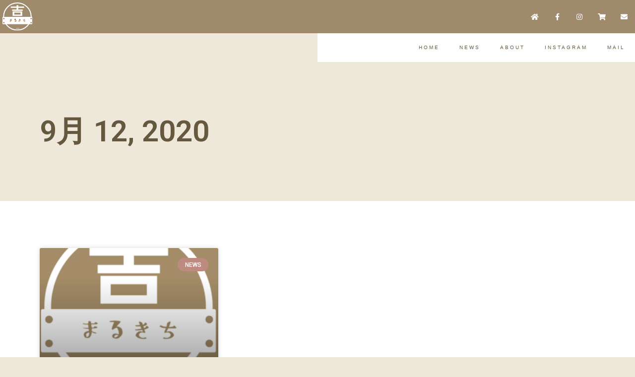

--- FILE ---
content_type: text/css
request_url: https://maru-kichi.net/wp-content/uploads/elementor/css/post-73.css?ver=1688478288
body_size: 7987
content:
.elementor-73 .elementor-element.elementor-element-1df3cd6b > .elementor-container{min-height:45px;}.elementor-73 .elementor-element.elementor-element-1df3cd6b > .elementor-container > .elementor-row > .elementor-column > .elementor-column-wrap > .elementor-widget-wrap{align-content:center;align-items:center;}.elementor-73 .elementor-element.elementor-element-1df3cd6b:not(.elementor-motion-effects-element-type-background), .elementor-73 .elementor-element.elementor-element-1df3cd6b > .elementor-motion-effects-container > .elementor-motion-effects-layer{background-color:#9F8B6B;}.elementor-73 .elementor-element.elementor-element-1df3cd6b{transition:background 0.3s, border 0.3s, border-radius 0.3s, box-shadow 0.3s;}.elementor-73 .elementor-element.elementor-element-1df3cd6b > .elementor-background-overlay{transition:background 0.3s, border-radius 0.3s, opacity 0.3s;}.elementor-73 .elementor-element.elementor-element-f6f0659{text-align:left;}.elementor-73 .elementor-element.elementor-element-f6f0659 .elementor-image img{width:60px;}.elementor-73 .elementor-element.elementor-element-f6f0659 > .elementor-widget-container{margin:5px 5px 5px 5px;}.elementor-73 .elementor-element.elementor-element-2354692e{--grid-template-columns:repeat(0, auto);--icon-size:14px;--grid-column-gap:0px;--grid-row-gap:0px;}.elementor-73 .elementor-element.elementor-element-2354692e .elementor-widget-container{text-align:right;}.elementor-73 .elementor-element.elementor-element-2354692e .elementor-social-icon{background-color:#9F8B6B;--icon-padding:1.1em;}.elementor-73 .elementor-element.elementor-element-2354692e .elementor-social-icon i{color:#FFFFFF;}.elementor-73 .elementor-element.elementor-element-2354692e .elementor-social-icon svg{fill:#FFFFFF;}.elementor-73 .elementor-element.elementor-element-2354692e .elementor-social-icon:hover{background-color:var( --e-global-color-primary );}.elementor-73 .elementor-element.elementor-element-2d6258fa > .elementor-container > .elementor-row > .elementor-column > .elementor-column-wrap > .elementor-widget-wrap{align-content:center;align-items:center;}.elementor-73 .elementor-element.elementor-element-2d6258fa:not(.elementor-motion-effects-element-type-background), .elementor-73 .elementor-element.elementor-element-2d6258fa > .elementor-motion-effects-container > .elementor-motion-effects-layer{background-color:transparent;background-image:linear-gradient(270deg, #FFFFFF 50%, #EEE8DB 50%);}.elementor-73 .elementor-element.elementor-element-2d6258fa{border-style:solid;border-width:0px 0px 0px 0px;border-color:#d8d8d8;transition:background 0.3s, border 0.3s, border-radius 0.3s, box-shadow 0.3s;}.elementor-73 .elementor-element.elementor-element-2d6258fa > .elementor-background-overlay{transition:background 0.3s, border-radius 0.3s, opacity 0.3s;}.elementor-73 .elementor-element.elementor-element-3d57f28c > .elementor-element-populated{transition:background 0.3s, border 0.3s, border-radius 0.3s, box-shadow 0.3s;}.elementor-73 .elementor-element.elementor-element-3d57f28c > .elementor-element-populated > .elementor-background-overlay{transition:background 0.3s, border-radius 0.3s, opacity 0.3s;}.elementor-73 .elementor-element.elementor-element-2724f96e .elementor-menu-toggle{margin-left:auto;background-color:rgba(0,0,0,0);}.elementor-73 .elementor-element.elementor-element-2724f96e .elementor-nav-menu .elementor-item{font-family:"Helvetica", Sans-serif;font-size:10px;font-weight:200;letter-spacing:3px;}.elementor-73 .elementor-element.elementor-element-2724f96e .elementor-nav-menu--main .elementor-item{color:var( --e-global-color-primary );padding-top:19px;padding-bottom:19px;}.elementor-73 .elementor-element.elementor-element-2724f96e .elementor-nav-menu--main .elementor-item:hover,
					.elementor-73 .elementor-element.elementor-element-2724f96e .elementor-nav-menu--main .elementor-item.elementor-item-active,
					.elementor-73 .elementor-element.elementor-element-2724f96e .elementor-nav-menu--main .elementor-item.highlighted,
					.elementor-73 .elementor-element.elementor-element-2724f96e .elementor-nav-menu--main .elementor-item:focus{color:var( --e-global-color-ba16439 );}.elementor-73 .elementor-element.elementor-element-2724f96e .elementor-nav-menu--main:not(.e--pointer-framed) .elementor-item:before,
					.elementor-73 .elementor-element.elementor-element-2724f96e .elementor-nav-menu--main:not(.e--pointer-framed) .elementor-item:after{background-color:var( --e-global-color-primary );}.elementor-73 .elementor-element.elementor-element-2724f96e .e--pointer-framed .elementor-item:before,
					.elementor-73 .elementor-element.elementor-element-2724f96e .e--pointer-framed .elementor-item:after{border-color:var( --e-global-color-primary );}.elementor-73 .elementor-element.elementor-element-2724f96e .e--pointer-framed .elementor-item:before{border-width:1px;}.elementor-73 .elementor-element.elementor-element-2724f96e .e--pointer-framed.e--animation-draw .elementor-item:before{border-width:0 0 1px 1px;}.elementor-73 .elementor-element.elementor-element-2724f96e .e--pointer-framed.e--animation-draw .elementor-item:after{border-width:1px 1px 0 0;}.elementor-73 .elementor-element.elementor-element-2724f96e .e--pointer-framed.e--animation-corners .elementor-item:before{border-width:1px 0 0 1px;}.elementor-73 .elementor-element.elementor-element-2724f96e .e--pointer-framed.e--animation-corners .elementor-item:after{border-width:0 1px 1px 0;}.elementor-73 .elementor-element.elementor-element-2724f96e .e--pointer-underline .elementor-item:after,
					 .elementor-73 .elementor-element.elementor-element-2724f96e .e--pointer-overline .elementor-item:before,
					 .elementor-73 .elementor-element.elementor-element-2724f96e .e--pointer-double-line .elementor-item:before,
					 .elementor-73 .elementor-element.elementor-element-2724f96e .e--pointer-double-line .elementor-item:after{height:1px;}.elementor-73 .elementor-element.elementor-element-2724f96e .elementor-nav-menu--dropdown{background-color:#f9f9f9;}.elementor-73 .elementor-element.elementor-element-2724f96e .elementor-nav-menu--dropdown .elementor-item, .elementor-73 .elementor-element.elementor-element-2724f96e .elementor-nav-menu--dropdown  .elementor-sub-item{font-family:"Roboto", Sans-serif;font-weight:500;}@media(max-width:1024px) and (min-width:768px){.elementor-73 .elementor-element.elementor-element-2629b70d{width:50%;}}@media(max-width:1024px){.elementor-73 .elementor-element.elementor-element-1df3cd6b{padding:10px 20px 10px 20px;}.elementor-73 .elementor-element.elementor-element-2354692e{--grid-template-columns:repeat(0, auto);--icon-size:18px;}.elementor-73 .elementor-element.elementor-element-2354692e .elementor-widget-container{text-align:right;}.elementor-73 .elementor-element.elementor-element-2354692e .elementor-social-icon{--icon-padding:0.9em;}.elementor-73 .elementor-element.elementor-element-2d6258fa{padding:40px 20px 40px 20px;}.elementor-73 .elementor-element.elementor-element-2724f96e{z-index:100;}}@media(max-width:767px){.elementor-73 .elementor-element.elementor-element-1df3cd6b{padding:0px 0px 0px 0px;}.elementor-73 .elementor-element.elementor-element-2629b70d{width:10%;}.elementor-73 .elementor-element.elementor-element-2629b70d > .elementor-element-populated{margin:0px 0px 0px 0px;}.elementor-73 .elementor-element.elementor-element-60281b8{width:90%;}.elementor-73 .elementor-element.elementor-element-2354692e .elementor-widget-container{text-align:right;}.elementor-73 .elementor-element.elementor-element-2354692e{--icon-size:16px;}.elementor-73 .elementor-element.elementor-element-2d6258fa{padding:30px 20px 30px 20px;}.elementor-73 .elementor-element.elementor-element-3cce67ae{width:70%;}.elementor-73 .elementor-element.elementor-element-3d57f28c{width:30%;}.elementor-73 .elementor-element.elementor-element-2724f96e .elementor-nav-menu--main > .elementor-nav-menu > li > .elementor-nav-menu--dropdown, .elementor-73 .elementor-element.elementor-element-2724f96e .elementor-nav-menu__container.elementor-nav-menu--dropdown{margin-top:44px !important;}}

--- FILE ---
content_type: text/css
request_url: https://maru-kichi.net/wp-content/uploads/elementor/css/post-14.css?ver=1688478288
body_size: 15072
content:
.elementor-14 .elementor-element.elementor-element-36b4d79c > .elementor-container > .elementor-row > .elementor-column > .elementor-column-wrap > .elementor-widget-wrap{align-content:center;align-items:center;}.elementor-14 .elementor-element.elementor-element-36b4d79c:not(.elementor-motion-effects-element-type-background), .elementor-14 .elementor-element.elementor-element-36b4d79c > .elementor-motion-effects-container > .elementor-motion-effects-layer{background-color:#9F8B6B;}.elementor-14 .elementor-element.elementor-element-36b4d79c{transition:background 0.3s, border 0.3s, border-radius 0.3s, box-shadow 0.3s;padding:50px 0px 50px 0px;}.elementor-14 .elementor-element.elementor-element-36b4d79c > .elementor-background-overlay{transition:background 0.3s, border-radius 0.3s, opacity 0.3s;}.elementor-14 .elementor-element.elementor-element-bffbbc3{text-align:left;}.elementor-14 .elementor-element.elementor-element-bffbbc3 .elementor-image img{width:16%;}.elementor-14 .elementor-element.elementor-element-2abad2d4{color:var( --e-global-color-9a0c07e );font-size:16px;font-weight:300;line-height:1.7em;}.elementor-14 .elementor-element.elementor-element-2abad2d4 > .elementor-widget-container{padding:0px 55px 0px 0px;}.elementor-14 .elementor-element.elementor-element-286fb7ec{--grid-template-columns:repeat(0, auto);--icon-size:16px;--grid-column-gap:15px;--grid-row-gap:0px;}.elementor-14 .elementor-element.elementor-element-286fb7ec .elementor-widget-container{text-align:left;}.elementor-14 .elementor-element.elementor-element-286fb7ec .elementor-social-icon{background-color:#9F8B6B;}.elementor-14 .elementor-element.elementor-element-286fb7ec .elementor-social-icon i{color:#EEE8DB;}.elementor-14 .elementor-element.elementor-element-286fb7ec .elementor-social-icon svg{fill:#EEE8DB;}.elementor-14 .elementor-element.elementor-element-286fb7ec .elementor-social-icon:hover{background-color:var( --e-global-color-primary );}.elementor-14 .elementor-element.elementor-element-286fb7ec .elementor-social-icon:hover i{color:var( --e-global-color-9a0c07e );}.elementor-14 .elementor-element.elementor-element-286fb7ec .elementor-social-icon:hover svg{fill:var( --e-global-color-9a0c07e );}.elementor-14 .elementor-element.elementor-element-286fb7ec > .elementor-widget-container{margin:0px 0px 0px 0px;padding:0px 0px 0px 0px;}.elementor-14 .elementor-element.elementor-element-46bd393d > .elementor-element-populated{margin:0px 0px 0px 0px;padding:0px 0px 0px 0px;}.elementor-14 .elementor-element.elementor-element-6e83fbb6.elementor-arrows-yes .elementor-main-swiper{width:calc( 100% - 40px );}.elementor-14 .elementor-element.elementor-element-6e83fbb6 .elementor-main-swiper{width:100%;}.elementor-14 .elementor-element.elementor-element-6e83fbb6 .elementor-main-swiper .swiper-slide{background-color:var( --e-global-color-secondary );border-radius:0px;}.elementor-14 .elementor-element.elementor-element-6e83fbb6.elementor-testimonial--layout-image_inline .elementor-testimonial__footer,
					.elementor-14 .elementor-element.elementor-element-6e83fbb6.elementor-testimonial--layout-image_stacked .elementor-testimonial__footer{margin-top:18px;}.elementor-14 .elementor-element.elementor-element-6e83fbb6.elementor-testimonial--layout-image_above .elementor-testimonial__footer{margin-bottom:18px;}.elementor-14 .elementor-element.elementor-element-6e83fbb6.elementor-testimonial--layout-image_left .elementor-testimonial__footer{padding-right:18px;}.elementor-14 .elementor-element.elementor-element-6e83fbb6.elementor-testimonial--layout-image_right .elementor-testimonial__footer{padding-left:18px;}.elementor-14 .elementor-element.elementor-element-6e83fbb6 .elementor-testimonial__text{color:#EEE8DB;font-size:16px;font-weight:300;font-style:normal;line-height:2em;}.elementor-14 .elementor-element.elementor-element-6e83fbb6 .elementor-testimonial__name{color:#EEE8DB;font-size:25px;line-height:1.7em;}.elementor-14 .elementor-element.elementor-element-6e83fbb6 .elementor-testimonial__title{color:#000000;font-size:15px;font-weight:300;text-transform:uppercase;line-height:0.7em;}.elementor-14 .elementor-element.elementor-element-6e83fbb6 .elementor-testimonial__image img{width:60px;height:60px;}.elementor-14 .elementor-element.elementor-element-6e83fbb6.elementor-testimonial--layout-image_left .elementor-testimonial__content:after,
					 .elementor-14 .elementor-element.elementor-element-6e83fbb6.elementor-testimonial--layout-image_right .elementor-testimonial__content:after{top:calc( 45px + (60px / 2) - 8px );}body:not(.rtl) .elementor-14 .elementor-element.elementor-element-6e83fbb6.elementor-testimonial--layout-image_stacked:not(.elementor-testimonial--align-center):not(.elementor-testimonial--align-right) .elementor-testimonial__content:after,
					 body:not(.rtl) .elementor-14 .elementor-element.elementor-element-6e83fbb6.elementor-testimonial--layout-image_inline:not(.elementor-testimonial--align-center):not(.elementor-testimonial--align-right) .elementor-testimonial__content:after,
					 .elementor-14 .elementor-element.elementor-element-6e83fbb6.elementor-testimonial--layout-image_stacked.elementor-testimonial--align-left .elementor-testimonial__content:after,
					 .elementor-14 .elementor-element.elementor-element-6e83fbb6.elementor-testimonial--layout-image_inline.elementor-testimonial--align-left .elementor-testimonial__content:after{left:calc( 45px + (60px / 2) - 8px );right:auto;}body.rtl .elementor-14 .elementor-element.elementor-element-6e83fbb6.elementor-testimonial--layout-image_stacked:not(.elementor-testimonial--align-center):not(.elementor-testimonial--align-left) .elementor-testimonial__content:after,
					 body.rtl .elementor-14 .elementor-element.elementor-element-6e83fbb6.elementor-testimonial--layout-image_inline:not(.elementor-testimonial--align-center):not(.elementor-testimonial--align-left) .elementor-testimonial__content:after,
					 .elementor-14 .elementor-element.elementor-element-6e83fbb6.elementor-testimonial--layout-image_stacked.elementor-testimonial--align-right .elementor-testimonial__content:after,
					 .elementor-14 .elementor-element.elementor-element-6e83fbb6.elementor-testimonial--layout-image_inline.elementor-testimonial--align-right .elementor-testimonial__content:after{right:calc( 45px + (60px / 2) - 8px );left:auto;}body:not(.rtl) .elementor-14 .elementor-element.elementor-element-6e83fbb6.elementor-testimonial--layout-image_above:not(.elementor-testimonial--align-center):not(.elementor-testimonial--align-right) .elementor-testimonial__content:after,
					 .elementor-14 .elementor-element.elementor-element-6e83fbb6.elementor-testimonial--layout-image_above.elementor-testimonial--align-left .elementor-testimonial__content:after{left:calc( 45px + (60px / 2) - 8px );right:auto;}body.rtl .elementor-14 .elementor-element.elementor-element-6e83fbb6.elementor-testimonial--layout-image_above:not(.elementor-testimonial--align-center):not(.elementor-testimonial--align-left) .elementor-testimonial__content:after,
					 .elementor-14 .elementor-element.elementor-element-6e83fbb6.elementor-testimonial--layout-image_above.elementor-testimonial--align-right .elementor-testimonial__content:after{right:calc( 45px + (60px / 2) - 8px );left:auto;}body.rtl .elementor-14 .elementor-element.elementor-element-6e83fbb6.elementor-testimonial--layout-image_inline.elementor-testimonial--align-left .elementor-testimonial__image + cite,
					 body.rtl .elementor-14 .elementor-element.elementor-element-6e83fbb6.elementor-testimonial--layout-image_above.elementor-testimonial--align-left .elementor-testimonial__image + cite,
					 body:not(.rtl) .elementor-14 .elementor-element.elementor-element-6e83fbb6.elementor-testimonial--layout-image_inline .elementor-testimonial__image + cite,
					 body:not(.rtl) .elementor-14 .elementor-element.elementor-element-6e83fbb6.elementor-testimonial--layout-image_above .elementor-testimonial__image + cite{margin-left:12px;margin-right:0;}body:not(.rtl) .elementor-14 .elementor-element.elementor-element-6e83fbb6.elementor-testimonial--layout-image_inline.elementor-testimonial--align-right .elementor-testimonial__image + cite,
					 body:not(.rtl) .elementor-14 .elementor-element.elementor-element-6e83fbb6.elementor-testimonial--layout-image_above.elementor-testimonial--align-right .elementor-testimonial__image + cite,
					 body.rtl .elementor-14 .elementor-element.elementor-element-6e83fbb6.elementor-testimonial--layout-image_inline .elementor-testimonial__image + cite,
					 body.rtl .elementor-14 .elementor-element.elementor-element-6e83fbb6.elementor-testimonial--layout-image_above .elementor-testimonial__image + cite{margin-right:12px;margin-left:0;}.elementor-14 .elementor-element.elementor-element-6e83fbb6.elementor-testimonial--layout-image_stacked .elementor-testimonial__image + cite,
					 .elementor-14 .elementor-element.elementor-element-6e83fbb6.elementor-testimonial--layout-image_left .elementor-testimonial__image + cite,
					 .elementor-14 .elementor-element.elementor-element-6e83fbb6.elementor-testimonial--layout-image_right .elementor-testimonial__image + cite{margin-top:12px;}.elementor-14 .elementor-element.elementor-element-6e83fbb6 .elementor-swiper-button{font-size:20px;color:#ffffff;}.elementor-14 .elementor-element.elementor-element-6e83fbb6 .swiper-pagination-bullet{height:6px;width:6px;}.elementor-14 .elementor-element.elementor-element-6e83fbb6 .swiper-container-horizontal .swiper-pagination-progressbar{height:6px;}.elementor-14 .elementor-element.elementor-element-6e83fbb6 .swiper-pagination-fraction{font-size:6px;color:#ffffff;}.elementor-14 .elementor-element.elementor-element-6e83fbb6 .swiper-pagination-bullet-active, .elementor-14 .elementor-element.elementor-element-6e83fbb6 .swiper-pagination-progressbar-fill{background-color:#ffffff;}.elementor-14 .elementor-element.elementor-element-6e83fbb6 .elementor-testimonial__content, .elementor-14 .elementor-element.elementor-element-6e83fbb6 .elementor-testimonial__content:after{background-color:#65583E;}.elementor-14 .elementor-element.elementor-element-6e83fbb6 .elementor-testimonial__content{padding:45px 45px 45px 45px;}.elementor-14 .elementor-element.elementor-element-6e83fbb6.elementor-testimonial--layout-image_left .elementor-testimonial__footer,
					.elementor-14 .elementor-element.elementor-element-6e83fbb6.elementor-testimonial--layout-image_right .elementor-testimonial__footer{padding-top:45px;}.elementor-14 .elementor-element.elementor-element-6e83fbb6.elementor-testimonial--layout-image_above .elementor-testimonial__footer,
					.elementor-14 .elementor-element.elementor-element-6e83fbb6.elementor-testimonial--layout-image_inline .elementor-testimonial__footer,
					.elementor-14 .elementor-element.elementor-element-6e83fbb6.elementor-testimonial--layout-image_stacked .elementor-testimonial__footer{padding:0 45px 0 45px;}.elementor-14 .elementor-element.elementor-element-32cd39b2 > .elementor-container > .elementor-row > .elementor-column > .elementor-column-wrap > .elementor-widget-wrap{align-content:center;align-items:center;}.elementor-14 .elementor-element.elementor-element-32cd39b2:not(.elementor-motion-effects-element-type-background), .elementor-14 .elementor-element.elementor-element-32cd39b2 > .elementor-motion-effects-container > .elementor-motion-effects-layer{background-color:#65583E;}.elementor-14 .elementor-element.elementor-element-32cd39b2{transition:background 0.3s, border 0.3s, border-radius 0.3s, box-shadow 0.3s;}.elementor-14 .elementor-element.elementor-element-32cd39b2 > .elementor-background-overlay{transition:background 0.3s, border-radius 0.3s, opacity 0.3s;}.elementor-14 .elementor-element.elementor-element-4a2eb140{text-align:left;}.elementor-14 .elementor-element.elementor-element-4a2eb140 .elementor-heading-title{color:var( --e-global-color-9a0c07e );font-size:15px;font-weight:300;text-transform:uppercase;}.elementor-14 .elementor-element.elementor-element-71b012f7 .elementor-icon-wrapper{text-align:right;}.elementor-14 .elementor-element.elementor-element-71b012f7.elementor-view-stacked .elementor-icon{background-color:#ffffff;}.elementor-14 .elementor-element.elementor-element-71b012f7.elementor-view-framed .elementor-icon, .elementor-14 .elementor-element.elementor-element-71b012f7.elementor-view-default .elementor-icon{color:#ffffff;border-color:#ffffff;}.elementor-14 .elementor-element.elementor-element-71b012f7.elementor-view-framed .elementor-icon, .elementor-14 .elementor-element.elementor-element-71b012f7.elementor-view-default .elementor-icon svg{fill:#ffffff;}.elementor-14 .elementor-element.elementor-element-71b012f7.elementor-view-stacked .elementor-icon:hover{background-color:var( --e-global-color-accent );}.elementor-14 .elementor-element.elementor-element-71b012f7.elementor-view-framed .elementor-icon:hover, .elementor-14 .elementor-element.elementor-element-71b012f7.elementor-view-default .elementor-icon:hover{color:var( --e-global-color-accent );border-color:var( --e-global-color-accent );}.elementor-14 .elementor-element.elementor-element-71b012f7.elementor-view-framed .elementor-icon:hover, .elementor-14 .elementor-element.elementor-element-71b012f7.elementor-view-default .elementor-icon:hover svg{fill:var( --e-global-color-accent );}.elementor-14 .elementor-element.elementor-element-71b012f7 .elementor-icon{font-size:40px;}.elementor-14 .elementor-element.elementor-element-71b012f7 .elementor-icon i, .elementor-14 .elementor-element.elementor-element-71b012f7 .elementor-icon svg{transform:rotate(0deg);}@media(max-width:1024px) and (min-width:768px){.elementor-14 .elementor-element.elementor-element-40e123f8{width:70%;}.elementor-14 .elementor-element.elementor-element-329dbf55{width:30%;}}@media(max-width:1024px){.elementor-14 .elementor-element.elementor-element-36b4d79c{padding:100px 25px 100px 25px;}.elementor-14 .elementor-element.elementor-element-32cd39b2{padding:25px 25px 25px 25px;}}@media(max-width:767px){.elementor-14 .elementor-element.elementor-element-36b4d79c{padding:50px 20px 50px 20px;}.elementor-14 .elementor-element.elementor-element-2abad2d4 .elementor-text-editor{text-align:center;}.elementor-14 .elementor-element.elementor-element-2abad2d4 > .elementor-widget-container{padding:0px 0px 0px 0px;}.elementor-14 .elementor-element.elementor-element-286fb7ec .elementor-widget-container{text-align:center;}.elementor-14 .elementor-element.elementor-element-6e83fbb6 .elementor-testimonial__name{font-size:20px;}.elementor-14 .elementor-element.elementor-element-6e83fbb6 .elementor-testimonial__title{font-size:12px;}.elementor-14 .elementor-element.elementor-element-32cd39b2{padding:25px 20px 25px 20px;}.elementor-14 .elementor-element.elementor-element-4a2eb140{text-align:center;}.elementor-14 .elementor-element.elementor-element-4a2eb140 .elementor-heading-title{line-height:20px;}.elementor-14 .elementor-element.elementor-element-71b012f7 .elementor-icon-wrapper{text-align:right;}.elementor-14 .elementor-element.elementor-element-71b012f7 > .elementor-widget-container{padding:15px 0px 0px 0px;}}

--- FILE ---
content_type: text/css
request_url: https://maru-kichi.net/wp-content/uploads/elementor/css/post-21.css?ver=1688545879
body_size: 4108
content:
.elementor-21 .elementor-element.elementor-element-1ed37432:not(.elementor-motion-effects-element-type-background), .elementor-21 .elementor-element.elementor-element-1ed37432 > .elementor-motion-effects-container > .elementor-motion-effects-layer{background-color:#EEE8DB;}.elementor-21 .elementor-element.elementor-element-1ed37432{transition:background 0.3s, border 0.3s, border-radius 0.3s, box-shadow 0.3s;padding:100px 0px 100px 0px;}.elementor-21 .elementor-element.elementor-element-1ed37432 > .elementor-background-overlay{transition:background 0.3s, border-radius 0.3s, opacity 0.3s;}.elementor-21 .elementor-element.elementor-element-3a43a109{text-align:left;}.elementor-21 .elementor-element.elementor-element-3a43a109 .elementor-heading-title{color:var( --e-global-color-primary );font-size:60px;}.elementor-21 .elementor-element.elementor-element-ff8ea7d:not(.elementor-motion-effects-element-type-background), .elementor-21 .elementor-element.elementor-element-ff8ea7d > .elementor-motion-effects-container > .elementor-motion-effects-layer{background-color:#FFFFFF;}.elementor-21 .elementor-element.elementor-element-ff8ea7d{transition:background 0.3s, border 0.3s, border-radius 0.3s, box-shadow 0.3s;}.elementor-21 .elementor-element.elementor-element-ff8ea7d > .elementor-background-overlay{transition:background 0.3s, border-radius 0.3s, opacity 0.3s;}.elementor-21 .elementor-element.elementor-element-7e94d235 .elementor-posts-container .elementor-post__thumbnail{padding-bottom:calc( 0.66 * 100% );}.elementor-21 .elementor-element.elementor-element-7e94d235:after{content:"0.66";}.elementor-21 .elementor-element.elementor-element-7e94d235 .elementor-post__meta-data span + span:before{content:"•";}.elementor-21 .elementor-element.elementor-element-7e94d235{--grid-column-gap:20px;--grid-row-gap:36px;}.elementor-21 .elementor-element.elementor-element-7e94d235 .elementor-post__text{margin-top:20px;}.elementor-21 .elementor-element.elementor-element-7e94d235 .elementor-post__badge{right:0;}.elementor-21 .elementor-element.elementor-element-7e94d235 .elementor-post__card .elementor-post__badge{margin:20px;}.elementor-21 .elementor-element.elementor-element-7e94d235 .elementor-post__title, .elementor-21 .elementor-element.elementor-element-7e94d235 .elementor-post__title a{color:#9F8B6B;}.elementor-21 .elementor-element.elementor-element-7e94d235 .elementor-post__read-more{color:#BE8B81;}.elementor-21 .elementor-element.elementor-element-7e94d235 .elementor-pagination{text-align:center;}.elementor-21 .elementor-element.elementor-element-7e94d235 .elementor-pagination .page-numbers:not(.dots){color:#000000;}.elementor-21 .elementor-element.elementor-element-7e94d235 .elementor-pagination a.page-numbers:hover{color:#00ce1b;}.elementor-21 .elementor-element.elementor-element-7e94d235 .elementor-pagination .page-numbers.current{color:#00ce1b;}body:not(.rtl) .elementor-21 .elementor-element.elementor-element-7e94d235 .elementor-pagination .page-numbers:not(:first-child){margin-left:calc( 10px/2 );}body:not(.rtl) .elementor-21 .elementor-element.elementor-element-7e94d235 .elementor-pagination .page-numbers:not(:last-child){margin-right:calc( 10px/2 );}body.rtl .elementor-21 .elementor-element.elementor-element-7e94d235 .elementor-pagination .page-numbers:not(:first-child){margin-right:calc( 10px/2 );}body.rtl .elementor-21 .elementor-element.elementor-element-7e94d235 .elementor-pagination .page-numbers:not(:last-child){margin-left:calc( 10px/2 );}.elementor-21 .elementor-element.elementor-element-7e94d235 > .elementor-widget-container{margin:35px 0px 0px 0px;padding:50px 0px 50px 0px;}@media(max-width:1024px){.elementor-21 .elementor-element.elementor-element-1ed37432{padding:100px 25px 100px 25px;}}@media(max-width:767px){.elementor-21 .elementor-element.elementor-element-1ed37432{padding:50px 15px 50px 15px;}.elementor-21 .elementor-element.elementor-element-3a43a109 .elementor-heading-title{font-size:45px;}.elementor-21 .elementor-element.elementor-element-7e94d235 .elementor-posts-container .elementor-post__thumbnail{padding-bottom:calc( 0.5 * 100% );}.elementor-21 .elementor-element.elementor-element-7e94d235:after{content:"0.5";}}

--- FILE ---
content_type: text/plain
request_url: https://www.google-analytics.com/j/collect?v=1&_v=j102&a=792046498&t=pageview&_s=1&dl=https%3A%2F%2Fmaru-kichi.net%2Fdate%2F2020%2F09%2F12&ul=en-us%40posix&dt=2020%E5%B9%B49%E6%9C%8812%E6%97%A5%20-%20%E5%90%89-%E3%81%BE%E3%82%8B%E3%81%8D%E3%81%A1-&sr=1280x720&vp=1280x720&_u=IEBAAEABAAAAACAAI~&jid=543261628&gjid=1441414837&cid=658177849.1768418623&tid=UA-1259486-63&_gid=1498362393.1768418623&_r=1&_slc=1&z=1036143686
body_size: -450
content:
2,cG-1M2G5JQCDN

--- FILE ---
content_type: image/svg+xml
request_url: https://maru-kichi.net/wp-content/uploads/2020/09/rogo-haten.ol_.svg
body_size: 5865
content:
<svg id="レイヤー_1" data-name="レイヤー 1" xmlns="http://www.w3.org/2000/svg" viewBox="0 0 868.49 831.34"><defs><style>.cls-1{fill:none;stroke-width:29px;}.cls-1,.cls-4{stroke:#fff;}.cls-1,.cls-3,.cls-4{stroke-miterlimit:10;}.cls-2,.cls-4{fill:#fff;}.cls-3,.cls-5{fill:#956134;}.cls-3{stroke:#956134;stroke-width:10px;}.cls-4{stroke-width:9px;}</style></defs><path class="cls-1" d="M835.86,415.66c0,221.58-179.61,401.18-401.17,401.18S33.55,637.24,33.55,415.66,213.16,14.5,434.69,14.5,835.86,194.11,835.86,415.66Z"/><rect class="cls-2" y="426.26" width="868.49" height="215.02" rx="8.5"/><path class="cls-3" d="M53,477.85a13,13,0,1,1-13-13A13,13,0,0,1,53,477.85Z"/><path class="cls-3" d="M53,596.65a13,13,0,1,1-13-13A13,13,0,0,1,53,596.65Z"/><path class="cls-3" d="M848.86,477.85a13,13,0,1,1-13-13A13,13,0,0,1,848.86,477.85Z"/><path class="cls-3" d="M848.86,596.65a13,13,0,1,1-13-13A13,13,0,0,1,848.86,596.65Z"/><path class="cls-4" d="M626.14,155.87H456.6v56.36H585.72v31H286.54v-31H415.66V155.87H246.12v-31H415.66V83H456.6v41.87H626.14ZM300.71,394.19V266.57H571.55V394.19Zm40.41-96.62v65.22h190V297.57Z"/><path class="cls-2" d="M387.3,770.42v-4.3h12.81v4.3Z"/><path class="cls-2" d="M418.47,770.84,425.19,786h-4.67l-5.77-12.9h-4.46V786h-4.2V751.27h4.2v17.89h4.3l5.14-9h4.88Z"/><path class="cls-2" d="M432.38,753.73v3.94h-4.2v-3.94Zm0,6.41V786h-4.2V760.14Z"/><path class="cls-2" d="M438.36,781.28V760.14h17.27V764H442.56v18.26h13.07V786h-12.7A4.66,4.66,0,0,1,438.36,781.28Z"/><path class="cls-2" d="M478.25,786h-4.1V764h-9.39v22h-4.2V751.22l4.2,0v8.87h8.82a4.68,4.68,0,0,1,4.67,4.67Z"/><path class="cls-2" d="M488.43,753.73v3.94h-4.2v-3.94Zm0,6.41V786h-4.2V760.14Z"/><path class="cls-2" d="M494.41,770.42v-4.3h12.8v4.3Z"/><path class="cls-5" d="M254.65,497.5c10.55-.26,12.23-.52,12.23-1.16-.9-1.42,1.41-5.15,3.86-4.89s9,3.09,9.91,4.25a2.49,2.49,0,0,1,.38,2.05,3,3,0,0,1-2.7,3c-1.55.39-12.61,1.16-19.05,1.16h-9.65l1.42,11.45c.51,7.47,10,5.41,10.81,4.38a7.33,7.33,0,0,0,1-1.8c1.16-3.6,6.56-4.63,10.94-3,2.18.9,3.73,1.41,4.37,2.06a2.92,2.92,0,0,1,1,2.06,2.31,2.31,0,0,1-1.29,2.83,33.44,33.44,0,0,1-8.62,1.54l-17,1.16v14l14.54,5c5.79,1.81,8.88,3.09,9,3.86.13.39-.25.52-1,.78-5.14,1.54-9.77-.13-15.31-2.83a45.39,45.39,0,0,0-5.79-2.45c-2.19-.64-2.19-.64-2.19,2.7a26.66,26.66,0,0,1-1.28,7.08c-4.51,15.18-11.58,20.85-23.55,18.4-4.38-.77-6.95-1.54-8.88-3.73a18.7,18.7,0,0,1-4.76-12.1,11.61,11.61,0,0,1,1.54-7c4.25-5.91,10.81-9.39,19.82-10.8,4-.65,4.37-.65,3.6-3.74a14.34,14.34,0,0,1-.51-4.5,2.9,2.9,0,0,0-1.29-2.83c-.9-.64-10.94-.77-14-1.29-6.44-.77-10.68-2.18-12.49-3.6a.79.79,0,0,1,0-1.29c.39-.25,1.42-.13,2.83.65,1.81.64,4.77.9,9,.77l14.8-.39-1.93-16.6h-6.82c-12,0-16.73-1.93-19.3-4-.52-.64-.39-.9.51-1.28,1,0,3.61-.65,6.57.25,1.41.39,4.24,1.81,13.12,1l6.31-.51.64-4.89c.77-6.69-.26-8.49,7.21-6.95,3.47.77,5.4,1.93,5.27,3a43.81,43.81,0,0,1,.64,7.21C249,497.37,250.92,497.63,254.65,497.5Zm-22.52,46.58c-6.94,3.09-9.13,6-8.23,11.45a24.56,24.56,0,0,0,1.93,7c.77,2.06,1.67,3.09,2.44,3.22,1.93-.13,6.82-4,8.88-6.7s2.19-4,2.19-10.8C239.47,541.12,239.34,541,232.13,544.08Z"/><path class="cls-5" d="M382.56,504.45l-7.85,8.23h4.5c5.41,0,14,4,19,8.62,4.51,4.25,6.57,11.33,6.57,21.11,0,6.17-.52,7.07-4.38,13.25-1.8,3.09-6.82,7.72-8,8.88-2.44,2.44-7.46,6.05-12.35,7.2a32.65,32.65,0,0,1-7.59,1.16c-4.76,0-16.73-5-17.76-7.85-1.41-3.73-.9-7.46,1.67-11.19a8.41,8.41,0,0,1,4.38-3.86,33.34,33.34,0,0,1,9.78-2.19c3,0,12.48,3,14.67,3.6.77.39,1.28-.25,1.41-1.67.65-4.38.13-10.55-2.7-18.4a69,69,0,0,0-4.89-11.07,4.2,4.2,0,0,0-3.21-1.41c-3,0-10.81,3.6-14.8,6.69-4.25,3.34-3.86,3.22-8.37,1.29s10.68-35.52,10.81-36c0-.13-3-.13-9.13-.13-9.4.25-14-1.16-14-3.35,0-.64,1-1.16,3.09-1.54s7.33-.9,15.83-1.8c8.23-.78,26.76.64,30.49,1.93s5.54,2.18,5.54,2.7C395.3,490.68,390.66,495.57,382.56,504.45Zm0,51.21c-1.68-1.16-4-1.8-7.21-1.8-6.18,0-10.68,4.37-10.68,8.88a12,12,0,0,0,.39,4.11,2.77,2.77,0,0,0,2.06.78c1.92,0,5.79-1.55,9.39-3.48a40.55,40.55,0,0,0,4.89-3.47l3.47-3Z"/><path class="cls-5" d="M505.83,542.15c-14.8-2.19-21.75,9.52-18.92,16.08,6,11.46,21.36,12.1,24.32,11.33a14.84,14.84,0,0,0,4-1.42c2.45-1.54,2.83-1.8,6.18,0s4,2.32.26,4.51c-1.81,1.15-6,1.8-12.74,1.67-15.06-.13-26.38-4.25-34.36-11.2-4.76-4.12-5.15-8.49-1.42-14s5.54-7.08,10.56-9.91,5.53-3,13.38-2.19a63.08,63.08,0,0,1,10.29,1.8l-1.54-3.73c-2.45-5.53-3-5.92-9-4.76A100.59,100.59,0,0,1,476.1,532c-4-.13-6.56-.51-7.59-1.41-1.93-1.16-2.06-2.19-.64-2.58a57.52,57.52,0,0,1,9.13-1.15c4.77-.39,9.4-.9,14-1.68s7.21-1.28,7.59-2.18c.26-1.16-1.28-4.77-4.37-10.81H483.83a67,67,0,0,1-9-.39c-3.22-.64-8.37-3.86-5.54-4.5a19.78,19.78,0,0,1,4.25-.39,32.93,32.93,0,0,0,5.66-.39c6.69-.12,10.43-.25,11.45-.51.39-.39-.51-4.5-3.08-12.22-.65-2.32-.78-3.74-.26-4.51.26-.9.77-1.41,1.67-1.28,1.8,0,10.94,4.24,13.64,6.69a7.23,7.23,0,0,1,1.8,5c0,3.85,1,4.37,4.38,4,1.67-.25,3.34-1.8,5.15-4.76,3.73-6.05,4.76-6.69,9.13-3s4,6.18-.64,9.78a21.85,21.85,0,0,1-7.85,3.48c-2.7.51-4.5.77-5,1.28s-.77.78-.64,1.29l2.44,9.52c5-1.67,8.11-3.86,9.14-6.3,2.7-5,3.86-5.66,7.2-4.12s7.34,5.28,6.44,7.46c-.39,1-2.06,2.19-4.12,3.35l-15.83,6c-.77.9-.38,3.73,1,6.69,5.92,10.16.13,9.65-1,9.65Z"/><path class="cls-5" d="M624.73,535.07l-1.42,3.73A60.81,60.81,0,0,1,633.6,537c7.85-.77,8.5-.64,13.39,2.19s6.69,4.25,10.55,9.91,3.22,9.9-1.55,14c-7.84,7-19.17,11.07-34.35,11.2-6.69.13-10.94-.52-12.74-1.67-3.6-2.19-3-2.71.38-4.51s3.61-1.54,6.05,0a14.44,14.44,0,0,0,4.12,1.42c2.83.77,18.14.13,24.19-11.33,3-6.56-4-18.27-18.91-16.08l-8.24,1.93c-1.16,0-7,.51-1.16-9.65l4.76-12.23c.13-.51.26-1.15-.64-1.28-11.32-.9-13-1.16-15.7-1.68a22.48,22.48,0,0,1-8-3.47c-4.63-3.35-9.26-2.45-4.89-6s6.18-2.32,11.58.39c3,1.54,5.41,3.47,17.89,4,3.22.13,4.25-.13,4.25-4,0-2.06,2.31-14.16,3.47-15.44,2.58-2.45,11.84-6.69,13.64-6.69.9-.13,1.29.38,1.67,1.28s.26,2.19-.38,4.51c-2.45,7.72-8,21.48-7.59,21.87,1,.26,12.35-1.67,19-1.54,1.42.25,5.53-6.05,7.85-5.92s8.11,8.62,8.62,8.75c3.73,6.05-6.69,4.76-9.91,5.27-1.54.39-4.63-.38-9-.38H631.8C628.71,527.86,631.8,521.82,624.73,535.07Z"/></svg>